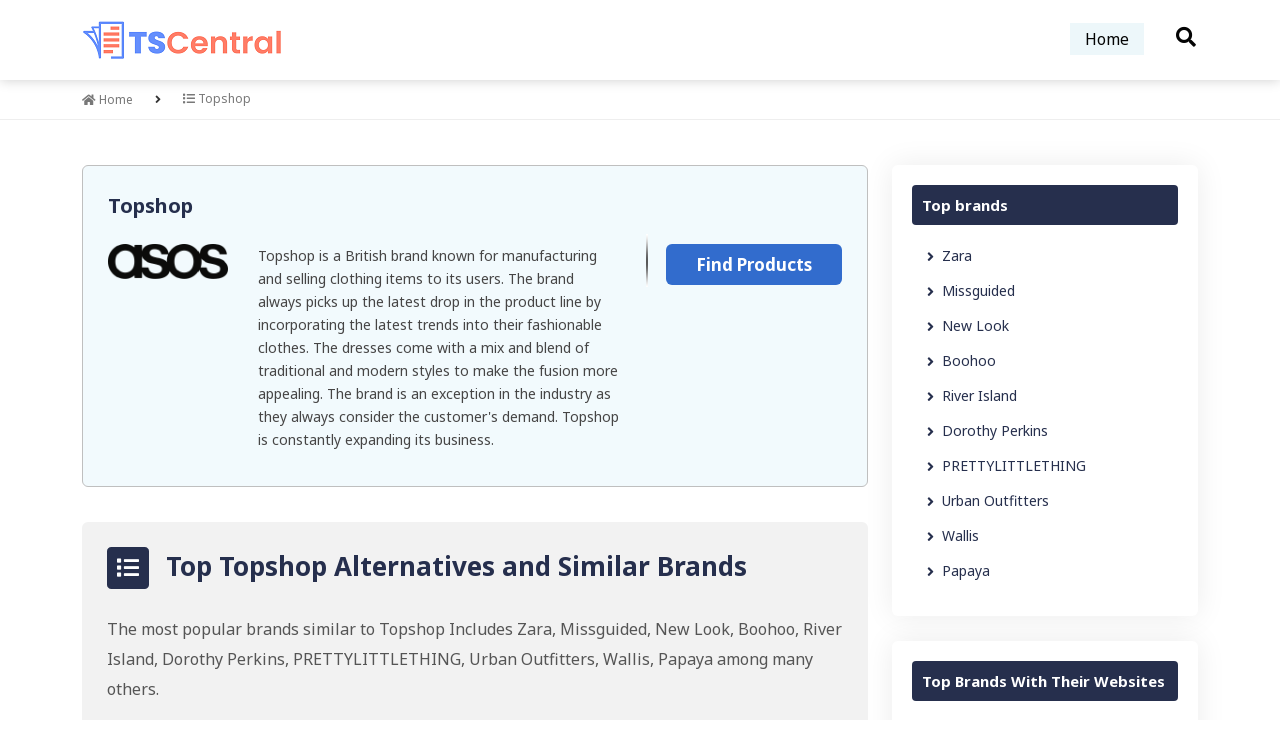

--- FILE ---
content_type: text/html; charset=UTF-8
request_url: https://www.tscentral.com/info/topshop
body_size: 5371
content:
<!doctype html>
<html lang="en" itemscope itemtype="https://schema.org/FAQPage">
<head>

<meta charset="utf-8">
<meta http-equiv="Content-Type" content="text/html; charset=utf-8">
<meta http-equiv="X-UA-Compatible" content="IE=edge">
<meta name="viewport" content="width=device-width, initial-scale=1, minimum-scale=1"
<meta name="csrf-token" content="nP0eB01zX8lhlbOBQzAnsZVinVpAKRvOBhgYPz10">

<title>Top Topshop Alternatives and Similar Brands</title>

<link rel="shortcut icon" href="https://www.tscentral.com/images/favicon.png" type="image/x-icon">

<link rel="preconnect" href="https://fonts.gstatic.com">
<link rel="stylesheet" href="https://fonts.googleapis.com/css2?family=Noto+Sans:wght@400;700&display=swap"> 
<link rel="stylesheet" href="https://cdnjs.cloudflare.com/ajax/libs/flag-icon-css/3.5.0/css/flag-icon.min.css">

<link rel="stylesheet" href="https://www.tscentral.com/css/bootstrap.min.css">
<link rel="stylesheet" href="https://www.tscentral.com/css/fontawesome.min.css">
<link rel="stylesheet" href="https://www.tscentral.com/css/all.min.css">
<link rel="stylesheet" href="https://www.tscentral.com/css/bootstrap-select.min.css">
<link rel="stylesheet" href="https://www.tscentral.com/css/owl.carousel.min.css">
<link rel="stylesheet" href="https://www.tscentral.com/css/font-awesome.min.css">
<link rel="stylesheet" href="https://www.tscentral.com/css/brands.min.css">
<link rel="stylesheet" href="https://www.tscentral.com/css/regular.min.css">
<link rel="stylesheet" href="https://www.tscentral.com/css/solid.min.css">
<link rel="stylesheet" href="https://www.tscentral.com/css/style.css?v=2">

<!--[if lt IE 9]>
<script src="https://oss.maxcdn.com/libs/html5shiv/3.7.0/html5shiv.js"></script>
<script src="https://oss.maxcdn.com/libs/respond.js/1.4.2/respond.min.js"></script>
<![endif]-->


</head>
<body>

<header class="header inner-header">
    <div class="container">
        <div class="row">
            <div class="col-md-3">
                <div class="navbar-header">
                    <a class="navbar-brand" href="/">
                        <img src="/images/logo.png" alt="BrandLists">
                    </a>
                </div>
                <button type="button" class="navbar-toggle collapsed" data-toggle="collapse" data-target="#navbar" aria-expanded="false" aria-controls="navbar">
                    <span class="sr-only">Toggle navigation</span>
                    <span class="icon-bar"></span>
                    <span class="icon-bar"></span>
                    <span class="icon-bar"></span>
                </button>
            </div>
            <div class="col-md-9 text-right">
                <nav>
                    <div class="header_search_wrap">
                        <div id="search_btn"> <i class="fa fa-search"></i></div>
                        <div class="header_search_form">
                            <form action="https://www.tscentral.com/search" method="get">
                                <div class="form-group">
                                    <input name="q" class="form-control index-search-input tt-input" type="text">
                                    <button type="submit" id="search-button" class="search-button">
                                        <i class="fa fa-search" aria-hidden="true"></i>
                                    </button>
                                </div>
                            </form>
                        </div>
                    </div>
                    <div id="navbar" class="navbar-collapse collapse">
                        <ul class="nav navbar-nav">
                            <li><a href="https://www.tscentral.com" class="">
                                Home
                            </a></li>
                            
                            
                            
                            
                        </ul>
                    </div>
                </nav>
            </div>
        </div>
    </div>
</header>


<nav class="breadcrumb-wrap">
    <div class="container">
        <ol class="breadcrumb">
            <li class="breadcrumb-item"><a href="/"><i class="fas fa-home"></i> Home</a></li>
            <li class="breadcrumb-item active"><span><i class="fa fa-list"></i> Topshop</span></li>
        </ol>
    </div>
</nav>

<section class="content-area">
    <div class="container">
        <div class="row">
            <div class="col-md-8">
                <div class="content-wrap">
                    
                    <div class="top-brands-table">
						<div class="main-listing listing-wrap">
							<h3><a href="https://www.tscentral.com/redirect?p=a&amp;bid=3587" rel="nofollow" target="_blank">Topshop</a></h3>
							<div class="listing-left">
								                                    <div class="listing-logo">
                                        <a href="https://www.tscentral.com/redirect?p=a&amp;bid=3587" rel="nofollow" target="_blank">
                                            <img src="https://www.tscentral.com/logos/topshop.png" alt="logo">
                                        </a>
                                    </div>
                                    <div class="listing-content">
                                        <p>
                                                                                    Topshop is a British brand known for manufacturing and selling clothing items to its users. The brand always picks up the latest drop in the product line by incorporating the latest trends into their fashionable clothes. The dresses come with a mix and blend of traditional and modern styles to make the fusion more appealing. The brand is an exception in the industry as they always consider the customer&#039;s demand. Topshop is constantly expanding its business.
                                                                                </p>
                                    </div>
                                							</div>
							<div class="listing-right">
								<p>
                                    <a href="https://www.tscentral.com/redirect?p=a&amp;bid=3587" class="btn btn-lg" rel="nofollow" target="_blank">
                                        Find Products
                                    </a>
                                </p>
							</div>
						</div>           
					</div>


					<div class="alternative-header">
                        <h1>
                            <span class="heading-icon"><i class="fas fa-list"></i></span>
                            Top Topshop Alternatives and Similar Brands
                        </h1>
                        
                                                    <p>The most popular brands similar to Topshop Includes Zara, Missguided, New Look, Boohoo, River Island, Dorothy Perkins, PRETTYLITTLETHING, Urban Outfitters, Wallis, Papaya among many others.</p>
                                            </div>


                                                <div class="top-brands-table">
                                                        <div class="topbrands-listing listing-wrap">
                                <div class="listing-number">1</div>
                                <h3><a href="https://www.tscentral.com/info/zara">Zara</a></h3>
                                                                <div class="list-lable">
                                     Popular Brand                                                                     </div>
                                
                                <div class="listing-left">
                                                                            <div class="featured-listing p-0">
                                            <p>
                                                                                            Ruling the fashion world since 1975, Zara is one of the most expert, appreciated, and biggest global clothing retailers. Its...
                                                                                        </p>
                                        </div>
                                                                        <div class="featured-listing">
                                        <div class="row">
                                            <div class="col-12 brand-info">
                                                <h6>Website:
                                                    <a href="https://www.zara.com" rel="nofollow" target="_blank">
                                                        zara.com
                                                    </a>
                                                </h6>
                                            </div>
                                        </div>
                                    </div>
                                </div>
                                <div class="listing-right">
                                    <p>
                                        <a href="https://www.tscentral.com/redirect?p=a&amp;bid=3775" class="btn btn-lg" rel="nofollow" target="_blank">
                                            Find Products
                                        </a>
                                    </p>
                                </div>
                            </div>
                                                        <div class="topbrands-listing listing-wrap">
                                <div class="listing-number">2</div>
                                <h3><a href="https://www.tscentral.com/info/missguided">Missguided</a></h3>
                                                                <div class="list-lable">
                                     Popular Brand                                                                     </div>
                                
                                <div class="listing-left">
                                                                            <div class="featured-listing p-0">
                                            <p>
                                                                                            Millennial women require a brand that helps them to stay in fashion and make them confident. Missguided is all about...
                                                                                        </p>
                                        </div>
                                                                        <div class="featured-listing">
                                        <div class="row">
                                            <div class="col-12 brand-info">
                                                <h6>Website:
                                                    <a href="https://www.missguidedus.com" rel="nofollow" target="_blank">
                                                        missguidedus.com
                                                    </a>
                                                </h6>
                                            </div>
                                        </div>
                                    </div>
                                </div>
                                <div class="listing-right">
                                    <p>
                                        <a href="https://www.tscentral.com/redirect?p=a&amp;bid=3109" class="btn btn-lg" rel="nofollow" target="_blank">
                                            Find Products
                                        </a>
                                    </p>
                                </div>
                            </div>
                                                        <div class="topbrands-listing listing-wrap">
                                <div class="listing-number">3</div>
                                <h3><a href="https://www.tscentral.com/info/new-look">New Look</a></h3>
                                                                <div class="list-lable">
                                     Popular Brand                                                                     </div>
                                
                                <div class="listing-left">
                                                                            <div class="listing-logo">
                                            <a href="https://www.tscentral.com/redirect?p=a&amp;bid=1651" rel="nofollow" target="_blank">
                                                <img src="https://www.tscentral.com/logos/New-Look.png" alt="logo">
                                            </a>
                                        </div>
                                        <div class="listing-content">
                                            <p>
                                                                                            New Look is a clothing, footwear, and accessories retailer with a chain of high street shops. Their wide variety of...
                                                                                        </p>
                                        </div>
                                                                        <div class="featured-listing">
                                        <div class="row">
                                            <div class="col-12 brand-info">
                                                <h6>Website:
                                                    <a href="https://www.newlook.com" rel="nofollow" target="_blank">
                                                        newlook.com
                                                    </a>
                                                </h6>
                                            </div>
                                        </div>
                                    </div>
                                </div>
                                <div class="listing-right">
                                    <p>
                                        <a href="https://www.tscentral.com/redirect?p=a&amp;bid=1651" class="btn btn-lg" rel="nofollow" target="_blank">
                                            Find Products
                                        </a>
                                    </p>
                                </div>
                            </div>
                                                        <div class="topbrands-listing listing-wrap">
                                <div class="listing-number">4</div>
                                <h3><a href="https://www.tscentral.com/info/boohoo">Boohoo</a></h3>
                                                                <div class="list-lable">
                                                                         Best Brand                                 </div>
                                
                                <div class="listing-left">
                                                                            <div class="featured-listing p-0">
                                            <p>
                                                                                            Boohoo is the fashion expert that every person is searching for; unreal qualities in men and women sections of garments....
                                                                                        </p>
                                        </div>
                                                                        <div class="featured-listing">
                                        <div class="row">
                                            <div class="col-12 brand-info">
                                                <h6>Website:
                                                    <a href="https://www.us.boohoo.com" rel="nofollow" target="_blank">
                                                        us.boohoo.com
                                                    </a>
                                                </h6>
                                            </div>
                                        </div>
                                    </div>
                                </div>
                                <div class="listing-right">
                                    <p>
                                        <a href="https://www.tscentral.com/redirect?p=a&amp;bid=2403" class="btn btn-lg" rel="nofollow" target="_blank">
                                            Find Products
                                        </a>
                                    </p>
                                </div>
                            </div>
                                                        <div class="topbrands-listing listing-wrap">
                                <div class="listing-number">5</div>
                                <h3><a href="https://www.tscentral.com/info/river-island">River Island</a></h3>
                                                                <div class="list-lable">
                                                                         Best Brand                                 </div>
                                
                                <div class="listing-left">
                                                                            <div class="featured-listing p-0">
                                            <p>
                                                                                            Finding trendy and elegant clothing is no less than a task. But River Island has made your shopping easy.  They...
                                                                                        </p>
                                        </div>
                                                                        <div class="featured-listing">
                                        <div class="row">
                                            <div class="col-12 brand-info">
                                                <h6>Website:
                                                    <a href="https://www.riverisland.com" rel="nofollow" target="_blank">
                                                        riverisland.com
                                                    </a>
                                                </h6>
                                            </div>
                                        </div>
                                    </div>
                                </div>
                                <div class="listing-right">
                                    <p>
                                        <a href="https://www.tscentral.com/redirect?p=a&amp;bid=1946" class="btn btn-lg" rel="nofollow" target="_blank">
                                            Find Products
                                        </a>
                                    </p>
                                </div>
                            </div>
                                                        <div class="topbrands-listing listing-wrap">
                                <div class="listing-number">6</div>
                                <h3><a href="https://www.tscentral.com/info/dorothy-perkins">Dorothy Perkins</a></h3>
                                                                <div class="list-lable">
                                                                         Best Brand                                 </div>
                                
                                <div class="listing-left">
                                                                            <div class="listing-logo">
                                            <a href="https://www.tscentral.com/redirect?p=a&amp;bid=2537" rel="nofollow" target="_blank">
                                                <img src="https://www.tscentral.com/logos/dorothy-perkins.png" alt="logo">
                                            </a>
                                        </div>
                                        <div class="listing-content">
                                            <p>
                                                                                            Dorothy Perkins is a synonym for stylishness. The specialty of the brand is their selection of denim wears and jeans...
                                                                                        </p>
                                        </div>
                                                                        <div class="featured-listing">
                                        <div class="row">
                                            <div class="col-12 brand-info">
                                                <h6>Website:
                                                    <a href="https://www.dorothyperkins.com" rel="nofollow" target="_blank">
                                                        dorothyperkins.com
                                                    </a>
                                                </h6>
                                            </div>
                                        </div>
                                    </div>
                                </div>
                                <div class="listing-right">
                                    <p>
                                        <a href="https://www.tscentral.com/redirect?p=a&amp;bid=2537" class="btn btn-lg" rel="nofollow" target="_blank">
                                            Find Products
                                        </a>
                                    </p>
                                </div>
                            </div>
                                                        <div class="topbrands-listing listing-wrap">
                                <div class="listing-number">7</div>
                                <h3><a href="https://www.tscentral.com/info/prettylittlething">PRETTYLITTLETHING</a></h3>
                                                                <div class="list-lable">
                                                                         Best Brand                                 </div>
                                
                                <div class="listing-left">
                                                                            <div class="featured-listing p-0">
                                            <p>
                                                                                            Longing to shop a whole boss lady look from a single joint? Pretty Little Things is an American brand renowned...
                                                                                        </p>
                                        </div>
                                                                        <div class="featured-listing">
                                        <div class="row">
                                            <div class="col-12 brand-info">
                                                <h6>Website:
                                                    <a href="https://www.prettylittlething.us" rel="nofollow" target="_blank">
                                                        prettylittlething.us
                                                    </a>
                                                </h6>
                                            </div>
                                        </div>
                                    </div>
                                </div>
                                <div class="listing-right">
                                    <p>
                                        <a href="https://www.tscentral.com/redirect?p=a&amp;bid=3295" class="btn btn-lg" rel="nofollow" target="_blank">
                                            Find Products
                                        </a>
                                    </p>
                                </div>
                            </div>
                                                        <div class="topbrands-listing listing-wrap">
                                <div class="listing-number">8</div>
                                <h3><a href="https://www.tscentral.com/info/urban-outfitters">Urban Outfitters</a></h3>
                                                                <div class="list-lable">
                                                                         Best Brand                                 </div>
                                
                                <div class="listing-left">
                                                                            <div class="featured-listing p-0">
                                            <p>
                                                                                            Urban Outfitters is an American brand known for its classic yet trendy outfits alongside beauty and lifestyle products. The highlight...
                                                                                        </p>
                                        </div>
                                                                        <div class="featured-listing">
                                        <div class="row">
                                            <div class="col-12 brand-info">
                                                <h6>Website:
                                                    <a href="https://www.urbanoutfitters.com" rel="nofollow" target="_blank">
                                                        urbanoutfitters.com
                                                    </a>
                                                </h6>
                                            </div>
                                        </div>
                                    </div>
                                </div>
                                <div class="listing-right">
                                    <p>
                                        <a href="https://www.tscentral.com/redirect?p=a&amp;bid=3648" class="btn btn-lg" rel="nofollow" target="_blank">
                                            Find Products
                                        </a>
                                    </p>
                                </div>
                            </div>
                                                        <div class="topbrands-listing listing-wrap">
                                <div class="listing-number">9</div>
                                <h3><a href="https://www.tscentral.com/info/wallis">Wallis</a></h3>
                                
                                <div class="listing-left">
                                                                            <div class="featured-listing p-0">
                                            <p>
                                                                                            Wallis is a British brand that deals in the best of apparel that aims at promoting body positivity. Curvy, petite,...
                                                                                        </p>
                                        </div>
                                                                        <div class="featured-listing">
                                        <div class="row">
                                            <div class="col-12 brand-info">
                                                <h6>Website:
                                                    <a href="https://www.wallis.co.uk" rel="nofollow" target="_blank">
                                                        wallis.co.uk
                                                    </a>
                                                </h6>
                                            </div>
                                        </div>
                                    </div>
                                </div>
                                <div class="listing-right">
                                    <p>
                                        <a href="https://www.tscentral.com/redirect?p=a&amp;bid=3712" class="btn btn-lg" rel="nofollow" target="_blank">
                                            Find Products
                                        </a>
                                    </p>
                                </div>
                            </div>
                                                        <div class="topbrands-listing listing-wrap">
                                <div class="listing-number">10</div>
                                <h3><a href="https://www.tscentral.com/info/papaya">Papaya</a></h3>
                                
                                <div class="listing-left">
                                                                            <div class="featured-listing p-0">
                                            <p>
                                                                                            Don&#039;t we all long to possess incredibly modish yet elite apparel in our closets? Papaya by Cornerstone Apparel, Inc. is...
                                                                                        </p>
                                        </div>
                                                                        <div class="featured-listing">
                                        <div class="row">
                                            <div class="col-12 brand-info">
                                                <h6>Website:
                                                    <a href="https://www.papayaclothing.com" rel="nofollow" target="_blank">
                                                        papayaclothing.com
                                                    </a>
                                                </h6>
                                            </div>
                                        </div>
                                    </div>
                                </div>
                                <div class="listing-right">
                                    <p>
                                        <a href="https://www.tscentral.com/redirect?p=a&amp;bid=3221" class="btn btn-lg" rel="nofollow" target="_blank">
                                            Find Products
                                        </a>
                                    </p>
                                </div>
                            </div>
                                                        <div class="topbrands-listing listing-wrap">
                                <div class="listing-number">11</div>
                                <h3><a href="https://www.tscentral.com/info/nasty-gal">Nasty Gal</a></h3>
                                
                                <div class="listing-left">
                                                                            <div class="featured-listing p-0">
                                            <p>
                                                                                            Nasty Gal is a fashion clothing brand for evolving and growing girls. It all started in a tiny apartment in...
                                                                                        </p>
                                        </div>
                                                                        <div class="featured-listing">
                                        <div class="row">
                                            <div class="col-12 brand-info">
                                                <h6>Website:
                                                    <a href="https://www.nastygal.com" rel="nofollow" target="_blank">
                                                        nastygal.com
                                                    </a>
                                                </h6>
                                            </div>
                                        </div>
                                    </div>
                                </div>
                                <div class="listing-right">
                                    <p>
                                        <a href="https://www.tscentral.com/redirect?p=a&amp;bid=3150" class="btn btn-lg" rel="nofollow" target="_blank">
                                            Find Products
                                        </a>
                                    </p>
                                </div>
                            </div>
                                                        <div class="topbrands-listing listing-wrap">
                                <div class="listing-number">12</div>
                                <h3><a href="https://www.tscentral.com/info/select">Select</a></h3>
                                
                                <div class="listing-left">
                                                                            <div class="listing-logo">
                                            <a href="https://www.tscentral.com/redirect?p=a&amp;bid=5310" rel="nofollow" target="_blank">
                                                <img src="https://www.tscentral.com/logos/selectfashion.png" alt="logo">
                                            </a>
                                        </div>
                                        <div class="listing-content">
                                            <p>
                                                                                            Select is a store of fashion where you can find all the latest dresses, shoes, and accessories in the fashion...
                                                                                        </p>
                                        </div>
                                                                        <div class="featured-listing">
                                        <div class="row">
                                            <div class="col-12 brand-info">
                                                <h6>Website:
                                                    <a href="https://www.selectfashion.co.uk" rel="nofollow" target="_blank">
                                                        selectfashion.co.uk
                                                    </a>
                                                </h6>
                                            </div>
                                        </div>
                                    </div>
                                </div>
                                <div class="listing-right">
                                    <p>
                                        <a href="https://www.tscentral.com/redirect?p=a&amp;bid=5310" class="btn btn-lg" rel="nofollow" target="_blank">
                                            Find Products
                                        </a>
                                    </p>
                                </div>
                            </div>
                                                        <div class="topbrands-listing listing-wrap">
                                <div class="listing-number">13</div>
                                <h3><a href="https://www.tscentral.com/info/i-saw-it-first">I SAW IT FIRST</a></h3>
                                
                                <div class="listing-left">
                                                                            <div class="featured-listing p-0">
                                            <p>
                                                                                            I SAW IT FIRST is the one-stop place to get trendy, stylish clothing to fulfill your love for fashion. From...
                                                                                        </p>
                                        </div>
                                                                        <div class="featured-listing">
                                        <div class="row">
                                            <div class="col-12 brand-info">
                                                <h6>Website:
                                                    <a href="https://www.isawitfirst.com" rel="nofollow" target="_blank">
                                                        isawitfirst.com
                                                    </a>
                                                </h6>
                                            </div>
                                        </div>
                                    </div>
                                </div>
                                <div class="listing-right">
                                    <p>
                                        <a href="https://www.tscentral.com/redirect?p=a&amp;bid=2764" class="btn btn-lg" rel="nofollow" target="_blank">
                                            Find Products
                                        </a>
                                    </p>
                                </div>
                            </div>
                                                        <div class="topbrands-listing listing-wrap">
                                <div class="listing-number">14</div>
                                <h3><a href="https://www.tscentral.com/info/primark">Primark</a></h3>
                                
                                <div class="listing-left">
                                                                            <div class="listing-logo">
                                            <a href="https://www.tscentral.com/redirect?p=a&amp;bid=1848" rel="nofollow" target="_blank">
                                                <img src="https://www.tscentral.com/logos/primark.png" alt="logo">
                                            </a>
                                        </div>
                                        <div class="listing-content">
                                            <p>
                                                                                            Finding clothes to wear that is comfortable and stylish at the same time is not something that can be quickly...
                                                                                        </p>
                                        </div>
                                                                        <div class="featured-listing">
                                        <div class="row">
                                            <div class="col-12 brand-info">
                                                <h6>Website:
                                                    <a href="https://www.primark.com" rel="nofollow" target="_blank">
                                                        primark.com
                                                    </a>
                                                </h6>
                                            </div>
                                        </div>
                                    </div>
                                </div>
                                <div class="listing-right">
                                    <p>
                                        <a href="https://www.tscentral.com/redirect?p=a&amp;bid=1848" class="btn btn-lg" rel="nofollow" target="_blank">
                                            Find Products
                                        </a>
                                    </p>
                                </div>
                            </div>
                                                        <div class="topbrands-listing listing-wrap">
                                <div class="listing-number">15</div>
                                <h3><a href="https://www.tscentral.com/info/hm">H&amp;M</a></h3>
                                
                                <div class="listing-left">
                                                                            <div class="featured-listing p-0">
                                            <p>
                                                                                            H&amp;M is a global apparel retailer based in Sweden specializing in fast-fashion clothes for men, women, adolescents, and children. H&amp;M...
                                                                                        </p>
                                        </div>
                                                                        <div class="featured-listing">
                                        <div class="row">
                                            <div class="col-12 brand-info">
                                                <h6>Website:
                                                    <a href="https://www.www2.hm.com" rel="nofollow" target="_blank">
                                                        www2.hm.com
                                                    </a>
                                                </h6>
                                            </div>
                                        </div>
                                    </div>
                                </div>
                                <div class="listing-right">
                                    <p>
                                        <a href="https://www.tscentral.com/redirect?p=a&amp;bid=1011" class="btn btn-lg" rel="nofollow" target="_blank">
                                            Find Products
                                        </a>
                                    </p>
                                </div>
                            </div>
                                                    </div>
                        
                </div>
            </div>

            <div class="col-md-4">
                <div class="sidebar-wrap">


                                        <div class="sidebar-widget">
                        <div class="sidebar-heading">
                            <h3>Top brands</h3>
                        </div>
                        <ul>
                                                            <li><a href="https://www.tscentral.com/info/zara">Zara</a></li>
                                                            <li><a href="https://www.tscentral.com/info/missguided">Missguided</a></li>
                                                            <li><a href="https://www.tscentral.com/info/new-look">New Look</a></li>
                                                            <li><a href="https://www.tscentral.com/info/boohoo">Boohoo</a></li>
                                                            <li><a href="https://www.tscentral.com/info/river-island">River Island</a></li>
                                                            <li><a href="https://www.tscentral.com/info/dorothy-perkins">Dorothy Perkins</a></li>
                                                            <li><a href="https://www.tscentral.com/info/prettylittlething">PRETTYLITTLETHING</a></li>
                                                            <li><a href="https://www.tscentral.com/info/urban-outfitters">Urban Outfitters</a></li>
                                                            <li><a href="https://www.tscentral.com/info/wallis">Wallis</a></li>
                                                            <li><a href="https://www.tscentral.com/info/papaya">Papaya</a></li>
                                                    </ul>
                    </div>

                    <div class="sidebar-widget sidebar-brands">
                        <div class="sidebar-heading">
                            <h3>Top  Brands With Their Websites</h3>
                        </div>
                        <ul>
                                                            <li>
                                    <i class="fa fa-globe"></i>
                                    <strong>Zara:</strong>
                                    <a href="https://www.zara.com" rel="nofollow" target="_blank">zara.com</a>
                                </li>
                                                            <li>
                                    <i class="fa fa-globe"></i>
                                    <strong>Missguided:</strong>
                                    <a href="https://www.missguidedus.com" rel="nofollow" target="_blank">missguidedus.com</a>
                                </li>
                                                            <li>
                                    <i class="fa fa-globe"></i>
                                    <strong>New Look:</strong>
                                    <a href="https://www.newlook.com" rel="nofollow" target="_blank">newlook.com</a>
                                </li>
                                                            <li>
                                    <i class="fa fa-globe"></i>
                                    <strong>Boohoo:</strong>
                                    <a href="https://www.us.boohoo.com" rel="nofollow" target="_blank">us.boohoo.com</a>
                                </li>
                                                            <li>
                                    <i class="fa fa-globe"></i>
                                    <strong>River Island:</strong>
                                    <a href="https://www.riverisland.com" rel="nofollow" target="_blank">riverisland.com</a>
                                </li>
                                                            <li>
                                    <i class="fa fa-globe"></i>
                                    <strong>Dorothy Perkins:</strong>
                                    <a href="https://www.dorothyperkins.com" rel="nofollow" target="_blank">dorothyperkins.com</a>
                                </li>
                                                            <li>
                                    <i class="fa fa-globe"></i>
                                    <strong>PRETTYLITTLETHING:</strong>
                                    <a href="https://www.prettylittlething.us" rel="nofollow" target="_blank">prettylittlething.us</a>
                                </li>
                                                            <li>
                                    <i class="fa fa-globe"></i>
                                    <strong>Urban Outfitters:</strong>
                                    <a href="https://www.urbanoutfitters.com" rel="nofollow" target="_blank">urbanoutfitters.com</a>
                                </li>
                                                            <li>
                                    <i class="fa fa-globe"></i>
                                    <strong>Wallis:</strong>
                                    <a href="https://www.wallis.co.uk" rel="nofollow" target="_blank">wallis.co.uk</a>
                                </li>
                                                            <li>
                                    <i class="fa fa-globe"></i>
                                    <strong>Papaya:</strong>
                                    <a href="https://www.papayaclothing.com" rel="nofollow" target="_blank">papayaclothing.com</a>
                                </li>
                                                    </ul>
                    </div>
                    

                </div>
            </div>
        </div>
    </div>
</section>


<section id="faq" class="section-padding gray-bg">
	<div class="container">
		<div class="section-heading">
			<div class="h2">
				<h2>Frequently Asked Questions</h2>
			</div>
		</div>
				<div itemscope itemprop="mainEntity" itemtype="https://schema.org/Question" class="mb-4">
			<h3 itemprop="name">What is the median cost for ordering &quot;Topshop&quot; brand products?</h3>
		    <div itemscope itemprop="acceptedAnswer" itemtype="https://schema.org/Answer">
                <p itemprop="text">&quot;Topshop&quot; is listed in &quot;Women&#039;s Dresses&quot;, that has median pricing of $31, with $13 to $190 price range. Similarly the brand is also categorized in  &quot;Crop Tops&quot;, which has mean pricing of $19, with $9 to $34 price range.</p>
            </div>
		</div>
				<div itemscope itemprop="mainEntity" itemtype="https://schema.org/Question" class="mb-4">
			<h3 itemprop="name">Are New Look and Papaya similar to brands like &quot;Topshop&quot;?</h3>
		    <div itemscope itemprop="acceptedAnswer" itemtype="https://schema.org/Answer">
                <p itemprop="text">Generally yes! Topshop is an alternative to New Look and Papaya. They are popular Women&#039;s Dresses brands.</p>
            </div>
		</div>
				<div itemscope itemprop="mainEntity" itemtype="https://schema.org/Question" class="mb-4">
			<h3 itemprop="name">What are some identical companies like &quot;Topshop&quot;?</h3>
		    <div itemscope itemprop="acceptedAnswer" itemtype="https://schema.org/Answer">
                <p itemprop="text">Some leading  equivalent brands to &quot;Topshop&quot; are &quot;Select, Papaya, Nasty Gal, I SAW IT FIRST and H&amp;M in not any particular order.</p>
            </div>
		</div>
				<div itemscope itemprop="mainEntity" itemtype="https://schema.org/Question" class="mb-4">
			<h3 itemprop="name">For What Reason is &#039;Topshop&#039; more reputed compared to other brands like Missguided, Wallis and Primark?</h3>
		    <div itemscope itemprop="acceptedAnswer" itemtype="https://schema.org/Answer">
                <p itemprop="text">Since &#039;Topshop&#039; is the most seached company on Google between all of the mentioned companies. Further, it is added among approximately 103 related lists such as Women&#039;s Dresses, Crop Tops and Mini Skirt here on Brandlists.com.</p>
            </div>
		</div>
				<div itemscope itemprop="mainEntity" itemtype="https://schema.org/Question" class="mb-4">
			<h3 itemprop="name">Out of &quot;Topshop&quot;, &quot;PRETTYLITTLETHING&quot; and &quot;Wallis&quot; Which one is the well known &quot;Women&#039;s Dresses&quot; company?</h3>
		    <div itemscope itemprop="acceptedAnswer" itemtype="https://schema.org/Answer">
                <p itemprop="text">PRETTYLITTLETHING is very popular among mentioned brands generally due to its overall web popularity on the web. They are also featured on close to 103 different brand categories here on Brandlists.com.</p>
            </div>
		</div>
				<div itemscope itemprop="mainEntity" itemtype="https://schema.org/Question" class="mb-4">
			<h3 itemprop="name">What are different sites comparable to topshop.com?</h3>
		    <div itemscope itemprop="acceptedAnswer" itemtype="https://schema.org/Answer">
                <p itemprop="text">Few of the webpages related to topshop.com to purchase Women&#039;s Dresses products are maximintegrated.com, futurofashion.co.uk, freepeople.com, lularoe.com and asos.com</p>
            </div>
		</div>
			</div>	
</section>



<footer id="footer">
    <div class="container">
        <div class="row">
            <div class="col-md-10">
                <div class="footer-link">
                    <a href="https://www.tscentral.com">Home</a>
                    
                    
                    
                                    | <a href="https://hub.tscentral.com/">Hub</a>
                    | <a href="https://www.tscentral.com/privacy">Privacy</a>
                    | <a href="https://www.tscentral.com/terms">Terms</a>
                    | <a href="https://www.tscentral.com/about">About</a>
                    | <a href="https://www.tscentral.com/contact">Contact</a>
                    | <a href="https://www.tscentral.com/report">Report</a>
                                     
                </div>
                <p>@ TSCentral - All Rights Reseved. Amazon, Amazon Pime the Amazon log and Amazon prime logo are trademarks of Amazon.com Inc or its affiliates</p>
            </div>
            <div class="col-md-2">
                
            </div>
        </div>
    </div>
</footer>

<!--Back to top-->
<div id="back-top" class="back-top"> 
    <a href="#top"><i class="fa fa-caret-up" aria-hidden="true"></i></a>
</div>

<script src="https://www.tscentral.com/js/jquery.min.js" type="6efd314e4019d298b1aa0690-text/javascript"></script>
<script src="https://www.tscentral.com/js/popper.min.js" type="6efd314e4019d298b1aa0690-text/javascript"></script>
<script src="https://www.tscentral.com/js/bootstrap.min.js" type="6efd314e4019d298b1aa0690-text/javascript"></script>
<script src="https://www.tscentral.com/js/bootstrap-select.js" type="6efd314e4019d298b1aa0690-text/javascript"></script>
<script src="https://www.tscentral.com/js/owl.carousel.min.js" type="6efd314e4019d298b1aa0690-text/javascript"></script>
<script src="https://www.tscentral.com/js/main.js" type="6efd314e4019d298b1aa0690-text/javascript"></script>

<script type="6efd314e4019d298b1aa0690-text/javascript">var clicky_site_ids = clicky_site_ids || []; clicky_site_ids.push(101325215);</script>
<script async src="//static.getclicky.com/js" type="6efd314e4019d298b1aa0690-text/javascript"></script>
<noscript><p><img alt="Clicky" width="1" height="1" src="//in.getclicky.com/101325215ns.gif" /></p></noscript>


<script src="/cdn-cgi/scripts/7d0fa10a/cloudflare-static/rocket-loader.min.js" data-cf-settings="6efd314e4019d298b1aa0690-|49" defer></script><script defer src="https://static.cloudflareinsights.com/beacon.min.js/vcd15cbe7772f49c399c6a5babf22c1241717689176015" integrity="sha512-ZpsOmlRQV6y907TI0dKBHq9Md29nnaEIPlkf84rnaERnq6zvWvPUqr2ft8M1aS28oN72PdrCzSjY4U6VaAw1EQ==" data-cf-beacon='{"version":"2024.11.0","token":"ae0003af8c3d4d7495525be334bdb208","r":1,"server_timing":{"name":{"cfCacheStatus":true,"cfEdge":true,"cfExtPri":true,"cfL4":true,"cfOrigin":true,"cfSpeedBrain":true},"location_startswith":null}}' crossorigin="anonymous"></script>
</body>
</html>
